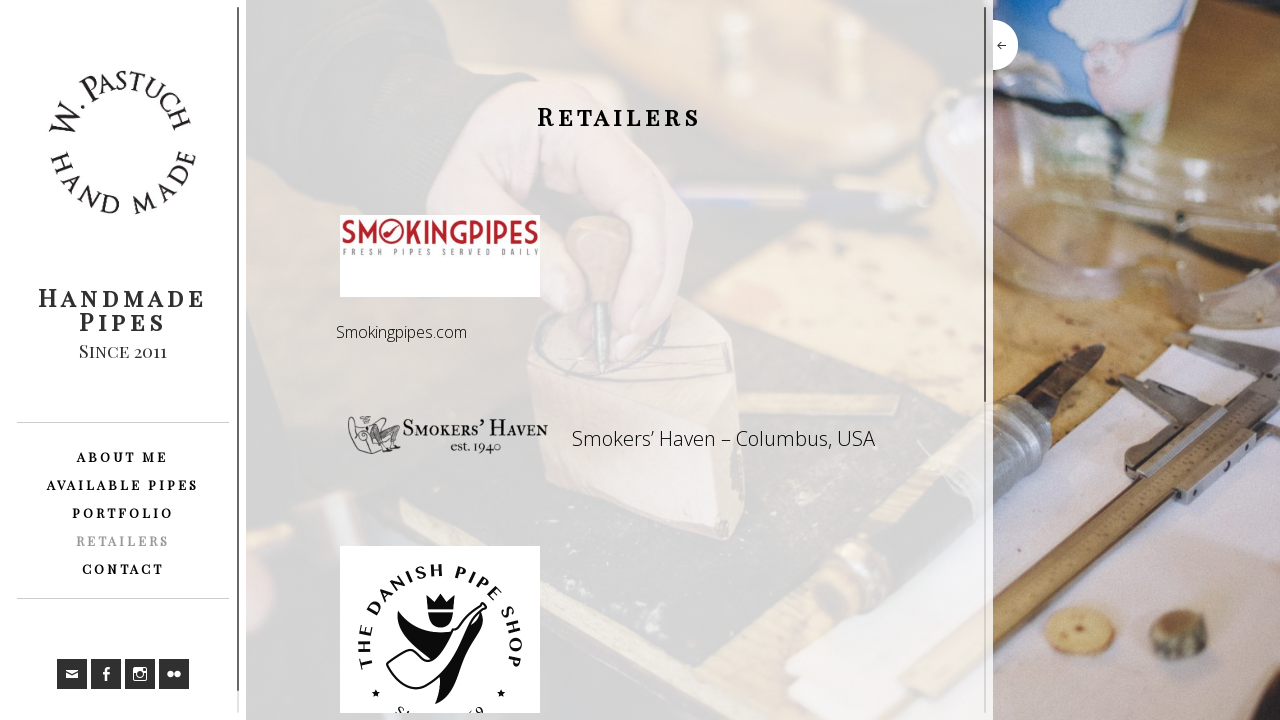

--- FILE ---
content_type: text/html; charset=UTF-8
request_url: http://www.pastuchpipes.pl/retailers/
body_size: 3914
content:
<!DOCTYPE html>
<html class="no-js" lang="pl-PL">
<head>
<!-- Global site tag (gtag.js) - Google Analytics -->
<script async src="https://www.googletagmanager.com/gtag/js?id=UA-42496572-1"></script>
<script>
  window.dataLayer = window.dataLayer || [];
  function gtag(){dataLayer.push(arguments);}
  gtag('js', new Date());

  gtag('config', 'UA-42496572-1');
</script>

<meta charset="UTF-8">
<meta name="viewport" content="width=device-width, initial-scale = 1.0, maximum-scale=2.0, user-scalable=yes" />
<link rel="profile" href="http://gmpg.org/xfn/11">
<link rel="pingback" href="http://www.pastuchpipes.pl/xmlrpc.php">
<title>Retailers &#8211; Handmade Pipes</title>
<link rel='dns-prefetch' href='//fonts.googleapis.com' />
<link rel='dns-prefetch' href='//s.w.org' />
<link rel="alternate" type="application/rss+xml" title="Handmade Pipes &raquo; Kanał z wpisami" href="http://www.pastuchpipes.pl/feed/" />
<link rel="alternate" type="application/rss+xml" title="Handmade Pipes &raquo; Kanał z komentarzami" href="http://www.pastuchpipes.pl/comments/feed/" />
		<script type="text/javascript">
			window._wpemojiSettings = {"baseUrl":"https:\/\/s.w.org\/images\/core\/emoji\/2.2.1\/72x72\/","ext":".png","svgUrl":"https:\/\/s.w.org\/images\/core\/emoji\/2.2.1\/svg\/","svgExt":".svg","source":{"concatemoji":"http:\/\/www.pastuchpipes.pl\/wp-includes\/js\/wp-emoji-release.min.js?ver=4.7.31"}};
			!function(t,a,e){var r,n,i,o=a.createElement("canvas"),l=o.getContext&&o.getContext("2d");function c(t){var e=a.createElement("script");e.src=t,e.defer=e.type="text/javascript",a.getElementsByTagName("head")[0].appendChild(e)}for(i=Array("flag","emoji4"),e.supports={everything:!0,everythingExceptFlag:!0},n=0;n<i.length;n++)e.supports[i[n]]=function(t){var e,a=String.fromCharCode;if(!l||!l.fillText)return!1;switch(l.clearRect(0,0,o.width,o.height),l.textBaseline="top",l.font="600 32px Arial",t){case"flag":return(l.fillText(a(55356,56826,55356,56819),0,0),o.toDataURL().length<3e3)?!1:(l.clearRect(0,0,o.width,o.height),l.fillText(a(55356,57331,65039,8205,55356,57096),0,0),e=o.toDataURL(),l.clearRect(0,0,o.width,o.height),l.fillText(a(55356,57331,55356,57096),0,0),e!==o.toDataURL());case"emoji4":return l.fillText(a(55357,56425,55356,57341,8205,55357,56507),0,0),e=o.toDataURL(),l.clearRect(0,0,o.width,o.height),l.fillText(a(55357,56425,55356,57341,55357,56507),0,0),e!==o.toDataURL()}return!1}(i[n]),e.supports.everything=e.supports.everything&&e.supports[i[n]],"flag"!==i[n]&&(e.supports.everythingExceptFlag=e.supports.everythingExceptFlag&&e.supports[i[n]]);e.supports.everythingExceptFlag=e.supports.everythingExceptFlag&&!e.supports.flag,e.DOMReady=!1,e.readyCallback=function(){e.DOMReady=!0},e.supports.everything||(r=function(){e.readyCallback()},a.addEventListener?(a.addEventListener("DOMContentLoaded",r,!1),t.addEventListener("load",r,!1)):(t.attachEvent("onload",r),a.attachEvent("onreadystatechange",function(){"complete"===a.readyState&&e.readyCallback()})),(r=e.source||{}).concatemoji?c(r.concatemoji):r.wpemoji&&r.twemoji&&(c(r.twemoji),c(r.wpemoji)))}(window,document,window._wpemojiSettings);
		</script>
		<style type="text/css">
img.wp-smiley,
img.emoji {
	display: inline !important;
	border: none !important;
	box-shadow: none !important;
	height: 1em !important;
	width: 1em !important;
	margin: 0 .07em !important;
	vertical-align: -0.1em !important;
	background: none !important;
	padding: 0 !important;
}
</style>
<link rel='stylesheet' id='soho-open-sans-css'  href='//fonts.googleapis.com/css?family=Open+Sans%3A300italic%2C400italic%2C600italic%2C700italic%2C800italic%2C400%2C300%2C600%2C700%2C800&#038;ver=1' type='text/css' media='screen' />
<link rel='stylesheet' id='soho-custom-style-css'  href='http://www.pastuchpipes.pl/wp-content/themes/soho/custom.css?ver=1' type='text/css' media='screen' />
<link rel='stylesheet' id='genericons-css'  href='http://www.pastuchpipes.pl/wp-content/themes/soho/genericons/genericons.css?ver=3.0.3' type='text/css' media='all' />
<link rel='stylesheet' id='soho-style-css'  href='http://www.pastuchpipes.pl/wp-content/themes/soho/style.css?ver=4.7.31' type='text/css' media='all' />
<script type='text/javascript' src='http://www.pastuchpipes.pl/wp-includes/js/jquery/jquery.js?ver=1.12.4'></script>
<script type='text/javascript' src='http://www.pastuchpipes.pl/wp-includes/js/jquery/jquery-migrate.min.js?ver=1.4.1'></script>
<link rel='https://api.w.org/' href='http://www.pastuchpipes.pl/wp-json/' />
<link rel="EditURI" type="application/rsd+xml" title="RSD" href="http://www.pastuchpipes.pl/xmlrpc.php?rsd" />
<link rel="wlwmanifest" type="application/wlwmanifest+xml" href="http://www.pastuchpipes.pl/wp-includes/wlwmanifest.xml" /> 
<meta name="generator" content="WordPress 4.7.31" />
<link rel="canonical" href="http://www.pastuchpipes.pl/retailers/" />
<link rel='shortlink' href='http://www.pastuchpipes.pl/?p=29' />
<link rel="alternate" type="application/json+oembed" href="http://www.pastuchpipes.pl/wp-json/oembed/1.0/embed?url=http%3A%2F%2Fwww.pastuchpipes.pl%2Fretailers%2F" />
<link rel="alternate" type="text/xml+oembed" href="http://www.pastuchpipes.pl/wp-json/oembed/1.0/embed?url=http%3A%2F%2Fwww.pastuchpipes.pl%2Fretailers%2F&#038;format=xml" />
		<style type="text/css" id="wp-custom-css">
			/*
Tutaj możesz dodać własny CSS.

Naciśnij ikonkę pomocy, żeby dowiedzieć się więcej.
*/

@import url('https://fonts.googleapis.com/css?family=Playfair+Display+SC');

h1.site-title,
h1.entry-title {
	font-family: 'Playfair Display SC', sans-serif;
	letter-spacing: 5px;
	text-transform: none;
	margin-top: 45px;
}

h2.site-description {
	font-size: 18px;
	font-style: normal;
	font-family: 'Playfair Display SC', sans-serif;
}

div.retailers {
	margin-top: 50px;
}

div.retailer-name,
div.retailer-logo {
	display: inline-block;
	vertical-align: middle;
}

div.retailer-logo {
	max-width: 200px;
}

div.retailer-name {
	font-size: 20px;
	margin-left: 20px;
}

div.retailer {
	padding: 20px;
}

a {
	text-decoration: none;
}

.mainnav li a {
	font-family: 'Playfair Display SC', sans-serif;
	letter-spacing: 3px;
	text-transform: uppercase;
}

.entry #menu-social {
	width: 97%;
}

@media screen and (max-width: 1024px) {
    #wrapper {
		width: 100%;
	}
}

@media screen and (min-width: 767px) {
    body {
		overflow: hidden;
	}
}		</style>
	</head>

<body class="page-template-default page page-id-29">

	

	
					<div id="maximage"><img width="2000" height="1000" src="http://www.pastuchpipes.pl/wp-content/uploads/2017/03/IMG_3170-2000x1000.jpg" class="attachment-slideimage size-slideimage wp-post-image" alt="" /></div>
		
	


    		<span class="menu-button toggle-menu menu-top"></span>
	
	<div class="cbp-spmenu cbp-spmenu-horizontal cbp-spmenu-top">

		<div id="mainmenu" class="menu-main-menu-container"><ul id="menu-main-menu" class="mainnav"><li id="menu-item-22" class="menu-item menu-item-type-post_type menu-item-object-page menu-item-22"><a href="http://www.pastuchpipes.pl/about-me/">About me</a></li>
<li id="menu-item-150" class="menu-item menu-item-type-post_type menu-item-object-page menu-item-150"><a href="http://www.pastuchpipes.pl/available-pipes/">Available pipes</a></li>
<li id="menu-item-146" class="menu-item menu-item-type-post_type menu-item-object-page menu-item-146"><a href="http://www.pastuchpipes.pl/portfolio/">Portfolio</a></li>
<li id="menu-item-30" class="menu-item menu-item-type-post_type menu-item-object-page current-menu-item page_item page-item-29 current_page_item menu-item-30"><a href="http://www.pastuchpipes.pl/retailers/">Retailers</a></li>
<li id="menu-item-33" class="menu-item menu-item-type-post_type menu-item-object-page menu-item-33"><a href="http://www.pastuchpipes.pl/contact/">Contact</a></li>
</ul></div>  
  		
		<div id="leftbar">
					</div>

		<div id="menu-social" class="menu"><ul id="menu-social-items" class="menu-items"><li id="menu-item-82" class="menu-item menu-item-type-custom menu-item-object-custom menu-item-82"><a href="mailto:kontakt@pastuchpipes.pl"><span class="screen-reader-text">Mail</span></a></li>
<li id="menu-item-81" class="menu-item menu-item-type-custom menu-item-object-custom menu-item-81"><a href="https://www.facebook.com/WPastuch-pipes-128549407765992/"><span class="screen-reader-text">Facebook</span></a></li>
<li id="menu-item-84" class="menu-item menu-item-type-custom menu-item-object-custom menu-item-84"><a href="https://www.instagram.com/wpastuch/"><span class="screen-reader-text">Instagram</span></a></li>
<li id="menu-item-261" class="menu-item menu-item-type-custom menu-item-object-custom menu-item-261"><a href="https://www.flickr.com/photos/wpastuch"><span class="screen-reader-text">Flickr</span></a></li>
</ul></div>
	</div>
    
    <div id="container">
		<div id="wrapper">
			<div id="header">
  				<div id="headerin">
    				<div id="logo">
                    	<a href="http://www.pastuchpipes.pl/homepage" rel="home">
      					    						<img src="http://beta.pastuchpipes.pl/wp-content/uploads/2017/03/logodd.jpg">
    					      					<h1 class="site-title">
                        	
        						Handmade Pipes        					
                        </h1>
                        </a>
                        <h2 class="site-description">
        					Since 2011      					</h2>
    				</div>

					<div id="mainmenu" class="menu-main-menu-container"><ul id="menu-main-menu-1" class="mainnav"><li class="menu-item menu-item-type-post_type menu-item-object-page menu-item-22"><a href="http://www.pastuchpipes.pl/about-me/">About me</a></li>
<li class="menu-item menu-item-type-post_type menu-item-object-page menu-item-150"><a href="http://www.pastuchpipes.pl/available-pipes/">Available pipes</a></li>
<li class="menu-item menu-item-type-post_type menu-item-object-page menu-item-146"><a href="http://www.pastuchpipes.pl/portfolio/">Portfolio</a></li>
<li class="menu-item menu-item-type-post_type menu-item-object-page current-menu-item page_item page-item-29 current_page_item menu-item-30"><a href="http://www.pastuchpipes.pl/retailers/">Retailers</a></li>
<li class="menu-item menu-item-type-post_type menu-item-object-page menu-item-33"><a href="http://www.pastuchpipes.pl/contact/">Contact</a></li>
</ul></div>
										
										
					<div id="menu-social" class="menu"><ul id="menu-social-items" class="menu-items"><li class="menu-item menu-item-type-custom menu-item-object-custom menu-item-82"><a href="mailto:kontakt@pastuchpipes.pl"><span class="screen-reader-text">Mail</span></a></li>
<li class="menu-item menu-item-type-custom menu-item-object-custom menu-item-81"><a href="https://www.facebook.com/WPastuch-pipes-128549407765992/"><span class="screen-reader-text">Facebook</span></a></li>
<li class="menu-item menu-item-type-custom menu-item-object-custom menu-item-84"><a href="https://www.instagram.com/wpastuch/"><span class="screen-reader-text">Instagram</span></a></li>
<li class="menu-item menu-item-type-custom menu-item-object-custom menu-item-261"><a href="https://www.flickr.com/photos/wpastuch"><span class="screen-reader-text">Flickr</span></a></li>
</ul></div>  			</div>
		</div>
<div class="contentwrapper">
  <button class="collapse"><span class="genericon genericon-previous"></span></button>
  <div id="content">
    <div id="contentinner">
            <div class="post" id="post-29">
        <h1 class="entry-title">
          Retailers        </h1>
        <div class="entry">
          <div class="retailers">
<div class="retailer">
<div class="retailer-logo"><img class="size-medium wp-image-308 alignleft" src="http://www.pastuchpipes.pl/wp-content/uploads/2017/03/smgpipes-logo-300x122.jpg" alt="" width="300" height="122" srcset="http://www.pastuchpipes.pl/wp-content/uploads/2017/03/smgpipes-logo-300x122.jpg 300w, http://www.pastuchpipes.pl/wp-content/uploads/2017/03/smgpipes-logo-768x313.jpg 768w, http://www.pastuchpipes.pl/wp-content/uploads/2017/03/smgpipes-logo-1024x418.jpg 1024w, http://www.pastuchpipes.pl/wp-content/uploads/2017/03/smgpipes-logo.jpg 1368w" sizes="(max-width: 300px) 100vw, 300px" /></div>
<div class="retailer-logo"></div>
<div class="retailer-logo"></div>
<div class="retailer-logo"></div>
</div>
</div>
<div class="retailer-logo"></div>
<div class="retailer-logo"></div>
<div class="retailer-logo"></div>
<div class="retailer-logo"></div>
<div class="retailer-logo">Smokingpipes.com</div>
<div class="retailers">
<div class="retailer">
<div class="retailer-logo"></div>
<div class="retailer-logo"></div>
<div class="retailer-logo"><img class="alignnone size-medium wp-image-39" src="http://beta.pastuchpipes.pl/wp-content/uploads/2017/03/smokers-haven-300x56.png" alt="" width="300" height="56" srcset="http://www.pastuchpipes.pl/wp-content/uploads/2017/03/smokers-haven-300x56.png 300w, http://www.pastuchpipes.pl/wp-content/uploads/2017/03/smokers-haven.png 347w" sizes="(max-width: 300px) 100vw, 300px" /></div>
<div class="retailer-name">Smokers&#8217; Haven &#8211; Columbus, USA</div>
</div>
<p>&nbsp;</p>
<div class="retailer">
<div class="retailer-logo"><img class="alignnone size-full wp-image-55" src="http://beta.pastuchpipes.pl/wp-content/uploads/2017/03/danish-small.png" alt="" width="200" height="200" srcset="http://www.pastuchpipes.pl/wp-content/uploads/2017/03/danish-small.png 200w, http://www.pastuchpipes.pl/wp-content/uploads/2017/03/danish-small-150x150.png 150w" sizes="(max-width: 200px) 100vw, 200px" /></div>
<div class="retailer-name">The Danish Pipe Shop &#8211; Copenhagen, Denmark</div>
</div>
<p>&nbsp;</p>
<p>&nbsp;</p>
<div class="retailer">
<div class="retailer-logo"><img class="alignnone size-medium wp-image-38" src="http://beta.pastuchpipes.pl/wp-content/uploads/2017/03/heinrichs.png" alt="" width="235" height="147" /></div>
<div class="retailer-name">Peter Heinrichs &#8211; Köln, Germany</div>
</div>
<p>&nbsp;</p>
</div>
                    
<div id="comments" class="comments-area">
      </div>
        </div>
      </div>
          </div>
  </div>
</div>
</div>
</div>
<script type='text/javascript' src='http://www.pastuchpipes.pl/wp-content/themes/soho/js/tendina.js?ver=4.7.31'></script>
<script type='text/javascript' src='http://www.pastuchpipes.pl/wp-content/themes/soho/js/mobile-menu.js?ver=4.7.31'></script>
<script type='text/javascript' src='http://www.pastuchpipes.pl/wp-content/themes/soho/js/jquery.cycle.all.js?ver=4.7.31'></script>
<script type='text/javascript' src='http://www.pastuchpipes.pl/wp-content/themes/soho/js/jquery.maximage.js?ver=4.7.31'></script>
<script type='text/javascript' src='http://www.pastuchpipes.pl/wp-content/themes/soho/js/scrollbar.js?ver=4.7.31'></script>
<script type='text/javascript' src='http://www.pastuchpipes.pl/wp-content/themes/soho/js/customscripts.js?ver=4.7.31'></script>
<script type='text/javascript' src='http://www.pastuchpipes.pl/wp-content/themes/soho/js/adaptive-backgrounds.js?ver=4.7.31'></script>
<script type='text/javascript' src='http://www.pastuchpipes.pl/wp-includes/js/wp-embed.min.js?ver=4.7.31'></script>
</body>
</html>

--- FILE ---
content_type: text/css
request_url: http://www.pastuchpipes.pl/wp-content/themes/soho/style.css?ver=4.7.31
body_size: 4572
content:
/*
Theme Name: Soho
Theme URI: http://www.vivathemes.com/soho/
Description:  Responsive modern theme.
Author: Viva Themes
Author URI: http://www.vivathemes.com
License: GNU GPL
License URI: http://www.gnu.org/licenses/gpl.html
Version: 2.2
Tags: light, gray, white, two-columns
Text Domain: soho
Domain Path: /languages/

Soho Theme, (C) 2015 Viva Themes.

*/


html {
	margin:0 !important;
	padding:0 !important;
}

body {
	height:100%;
	min-height: 100%;
	margin:0 !important;
	padding:0 !important;
	background: #eaeaea;
	color: #000;
	font-family: 'Open Sans', arial, helvetica, tahoma, sans-serif;
	font-size: 16px;
	font-weight: 300;
	line-height: 175%;
	-webkit-font-smoothing:antialiased;
	-moz-osx-font-smoothing:grayscale;
}

h1 {
	font-size: 26px;
	color: #303030;
	margin-top: 20px;
	text-transform: uppercase;
	font-weight: 600;
	font-family: 'Open Sans', arial, helvetica, sans-serif;
}
h2 {
	color: #303030;
	margin:0;
	padding:0;
	margin-top: 20px;
	text-transform: uppercase;
	font-size: 22px;
	font-weight: 600;
	font-family: 'Open Sans', arial, helvetica, sans-serif;
}
h3 {
	color: #303030;
	margin:0;
	padding:0;
	margin-top: 20px;
	text-transform: uppercase;
	font-size: 20px;
	font-weight: 600;
	font-family: 'Open Sans', arial, helvetica, sans-serif;
}
h4 {
	color: #303030;
	margin:0;
	padding:0;
	margin-top: 20px;
	text-transform: uppercase;
	font-size: 16px;
	font-weight: 600;
	font-family: 'Open Sans', arial, helvetica, sans-serif;
}
h5 {
	color: #303030;
	margin:0;
	padding:0;
	margin-top: 20px;
	text-transform: uppercase;
	font-size: 12px;
	font-weight: 600;
	font-family: 'Open Sans', arial, helvetica, sans-serif;
}
p {
	margin-top: 6px;
}
img {
	border: none;
	padding:0;
}
img a {
	border:none;
}
img.left {
	float: left;
	border: none;
	padding: 6px 0 0 0;
}
img.right {
	float: right;
	border: none;
	padding: 0 0 0 6px;
}
blockquote {
	border-left:1px solid #ccc;
	margin:15px;
	padding:0 12px 0 12px;
	font-style: italic;
}
code {
	font-family:"Courier New", Courier, monospace;
}
/* links */

a {
	color: #333;
	text-decoration: underline;
	-webkit-transition: all 0.3s;
	-moz-transition: all 0.3s;
	transition: all 0.3s;
}
a:hover {
	text-decoration: none;
}
/* container */

#container {
	width: 100%;
	float: left;
	clear: left;
	overflow: hidden;
}

#wrapper {
	width: 80%;
	float: left;
	margin: 0;
}

/* header */

#header {
	width: 24%;
	float: left;
	background: #fff;
	position: relative;
	height: 98%;
	height: 98vh;
	padding: 0;
	margin: 0;
	padding-top: 1%;
	padding-top: 1vh;
	padding-bottom: 1%;
	padding-bottom: 1vh;
	z-index: 2;
	overflow: auto;
}

#headerin {
	width: 86%;
	float: left;
	clear: left;
	margin-left: 7%;
}

#logo {	
	width: 100%;
	float:left;
	margin-top: 50px;
	text-align: center;
}

#logo img {
	display: inline-block;
    max-width: 100%;
    min-width: 50px;
	line-height: 70%;
}

#logo a {
	color: #fff;
	text-decoration: none;
	display: inline-block;
}

h1.site-title {
	font-weight: 700;
	font-size: 24px;
	color: #303030;
	text-transform: uppercase;
	font-family: 'Open Sans', arial, helvetica, sans-serif;
	line-height: 100%;
	text-align: center;
	letter-spacing: 3px;
	margin: 0;
	margin-top: 2px;
}

h2.site-description {
	font-size: 14px;
	font-family: georgia, arial, helvetica;
	font-style: italic;
	text-transform: none;
	margin-top: 2px;
	color: #303030;
	font-weight: normal;
	line-height: 120%;
}

/* search */

#searchform {
	padding:0;
	margin:0;
	float: left;
	width: 170px;
	margin-top: 10px;
	margin-right: 8px;
}
#searchform input#s {
	margin:0;
	padding:2px;
	width: 157px;
	padding-left: 3px;
	background: #fff;
	border: solid 1px #ccc;
	height:20px;
	font-size:11px;
	padding-top:2px;
}
#searchform input#searchsubmit {
	display: none;
}

/* Main Menu */

#mainmenu {
	width: 100%;
	float: left;
	clear: left;
	margin-top: 60px;
	padding-top: 20px;
	padding-bottom: 15px;
	border-top: solid 1px #ccc;
	border-bottom: solid 1px #ccc;
}

#secondarymenu {
	width: 100%;
	float: left;
	clear: left;
	margin-top: 20px;
	padding-bottom: 15px;
	border-bottom: solid 1px #ccc;
}

#secondarymenu  .mainnav li a {
	color: #999;
}

#secondarymenu  .mainnav li a.current-menu-item,
#secondarymenu  .mainnav li a:hover {
	color: #666;
}

.mainnav {
  	position: relative;
  	left: 0;
  	top: 0;
  	height: auto;
  	width: 100%;
  	padding: 0;
	margin: 0;
  	font-size: 12px; 
}

.mainnav  li {
    padding: 0; 
	margin: 0;
	list-style: none;
	padding-bottom: 0;
}
    
.mainnav li a {
    display: block;
    width: 100%;
    padding: 0;
	margin: 0;
    text-decoration: none;
    text-transform: uppercase;
    color: #000;
	font-family: 'Open Sans', arial, helvetica, tahoma, sans-serif;
	font-weight: 600;
	letter-spacing: 1px;
	font-size: 13px;
	-webkit-transition: all .3s ease;
  	-moz-transition:    all .3s ease;
  	-ms-transition:     all .3s ease;
  	-o-transition:      all .3s ease;
	text-align: center;
}

.mainnav li.menu-item-has-children a:after {
	display: inline-block;
	-webkit-font-smoothing: antialiased;
	font: normal 16px/1 'Genericons';
	content: '\f510';
	color: #ccc;
	line-height: 175%;
	position: absolute;
	right: 0;
}

.mainnav li.menu-item-has-children > ul li.menu-item-has-children li a:after,
.mainnav li.menu-item-has-children > ul li a:after {
	display: none;
}

.mainnav li.menu-item-has-children > ul li.menu-item-has-children a:after {
	display: inline-block;
}

.mainnav li.current-menu-item a,
.mainnav li:hover a {
	color: #999;
}

.mainnav li.current-menu-item > ul li.current-menu-item li a,
.mainnav li:hover > ul li:hover li a,
.mainnav li.current-menu-item > ul li a,
.mainnav li:hover > ul li a {
	color: #ccc;
	text-transform: uppercase;
}

.mainnav li ul {
	width: 100%;
	padding: 0;
	margin: 0;
	display: none;
}
  
.mainnav  li > ul li {
	padding: 0; 
}
    
.mainnav  li > ul li a {
      color: #ccc; 
	  padding: 0;
}

.mainnav  li > ul li:hover a,
.mainnav  li > ul li.current-menu-item a {
	color: #999;
}

    
.mainnav  li > ul li > ul li {
      padding: 0; }

.mainnav  li > ul li > ul li a {
        color: #ccc;
        font-size: 12px;
        text-transform: none;
        padding: 0; 
}

/* Left Sidebar*/

#leftbar {
	width: 100%;
	float: left;
	margin-top: 40px;
}

#leftbar .widget {
	width: 100%;
	padding-bottom: 30px;
	float: left;
	clear: left;
	font-size: 14px;
	font-size: 13px;
	text-align: center;
}

#leftbar h2.widget-title {
	font-weight: 600;
	font-size: 13px;
	color: #000;
	margin-top: 0;
	margin-bottom: 5px;
	text-transform: none;
	font-family: 'Open Sans', arial, helvetica, sans-serif;
	letter-spacing: 1px;
	text-transform: uppercase;
	text-align: center;
}

#leftbar ul {
	padding: 0;
	margin: 0;
	width: 100%;
	float: left;
	clear: left;
}

#leftbar ul li {
	padding-top: 5px;
	padding-bottom: 5px;
	list-style: none;
	width: 100%;
	margin-top: 2px;
}

#leftbar ul li ul li {
	border: none;
	list-style: none;
	margin-left: 0;
	margin-top: 2px;
	float: left;
	clear: left;
	width: 100%;
}

#leftbar ul li a {
	border: none;
	text-decoration: underline;
	-webkit-border-radius: 3px;
	-moz-border-radius: 3px;
	border-radius: 3px;
	padding: 0;
	color: #333;
}

#leftbar ul li a:hover {
	text-decoration: none;
}

#leftbar a {
	text-decoration: underline;
}

#leftbar a:hover {
	border: none;
	text-decoration: none;
}

#leftbar #searchform {
  	padding: 0;
  	float: left;
  	width: 100%;
	margin-top: 10px;
  	margin-right: 0;
}

#leftbar .widget_search {
	width: 100%;
}

#leftbar #searchform input#s{
	float: left;
	width: 96%;
}

#leftbar select {
	max-width: 100%;
}

.widget_author_grid ul {
	list-style: none;
	margin:     0 0 25px !important;
	text-align: center !important;
}

.widget_author_grid ul li {
	width: auto !important;
	padding: 0 !important;
	margin: 0 !important;
	float: none !important;
	display:  inline-block !important;
	position: relative !important;
}

.widget_author_grid .avatar {
	border: solid 1px #eaeaea;
	padding: 2px;
	margin-right: 5px;
}

.widget_authors ul li strong {
	font-weight: 600;
	text-transform: uppercase;
	width: 100%;
	clear: left;
	float: left;
}

.widget_authors ul li strong:hover {
	text-decoration: underline;
}

.widget_authors .avatar {
	border: solid 1px #eaeaea;
	margin: 0 auto !important;
	padding: 2px;
	float: none;
	margin-top: 20px !important;
}

/* calendar widget */
.widget_calendar {
	float: left;
}

#wp-calendar, #calendar_wrap {
	width: 100%; 
}

#wp-calendar caption { 
	text-align: right; 
	color: #303030; 
	font-size: 13px; 
	margin-top: 10px; 
	margin-bottom: 15px; 
	text-transform: uppercase;
}

#wp-calendar thead { 
	font-size: 10px; 
}

#wp-calendar thead th { 
	padding-bottom: 10px; 
}

#wp-calendar tbody { 
	color: #303030; 
}

#wp-calendar tbody td { 
	background: #eaeaea; 
	border:none; 
	text-align: center; 
	padding:5px;
}

#wp-calendar tbody td:hover { 
	background: #ccc; 
}

#wp-calendar tbody td a {
	color:#cc0000;
}

#wp-calendar tbody .pad { 
	background: none; 
}

#wp-calendar tfoot #next { 
	font-size: 13px; 
	text-transform: uppercase; 
	text-align: right;
	color: #303030; 
	padding-top: 10px; 
}

#wp-calendar tfoot #prev { 
	font-size: 13px; 
	text-transform: uppercase; 
	padding-top: 10px; 
	color: #303030; 
	text-align: left;
}


/* Social Media Menu */

#menu-social .screen-reader-text {
	position: absolute;
	top:      -9999em;
	left:     -9999em;
}

#menu-social {
	margin-top: 60px;
	margin-bottom: 20px;
	width: 100%;
	float: left;
	clear: left;
}

#menu-social ul {
	list-style: none;
	margin:     0 0 25px;
	text-align: center;
}

#menu-social ul li {
	display:  inline-block;
	position: relative;
}
		
#menu-social ul li a {
	display:  inline-block;
	width: 30px;
	height: 30px;
	background: #303030;
	-webkit-transition: all .3s ease;
  	-moz-transition:    all .3s ease;
  	-ms-transition:     all .3s ease;
  	-o-transition:      all .3s ease;
	text-align: center;
	margin-bottom: 3px;
}
		
#menu-social ul li a:hover {
	background: #999;
	text-decoration: none;
}

#menu-social li a::before {
	content:        '\f408';
	display: inline-block;
	-webkit-font-smoothing: antialiased;
	font: normal 16px/1 'Genericons';
	line-height: 30px;
	color: #fff;
}

#menu-social li a[href*="wordpress.org"]::before,
#menu-social li a[href*="wordpress.com"]::before {
	content: '\f205';
}
			
#menu-social li a[href*="facebook.com"]::before {
	content: '\f204';
}
			
#menu-social li a[href*="twitter.com"]::before {
	content: '\f202';
}
			
#menu-social li a[href*="dribbble.com"]::before {
	content: '\f201';
}
			
#menu-social li a[href*="plus.google.com"]::before {
	content: '\f218';
}
			
#menu-social li a[href*="pinterest.com"]::before {
	content: '\f209';
}
			
#menu-social li a[href*="github.com"]::before {
	content: '\f200';
}
			
#menu-social li a[href*="tumblr.com"]::before {
	content: '\f214';
}
			
#menu-social li a[href*="youtube.com"]::before {
	content: '\f213';
}
			
#menu-social li a[href*="flickr.com"]::before {
	content: '\f211';
}
			
#menu-social li a[href*="vimeo.com"]::before {
	content: '\f212';
}
			
#menu-social li a[href*="instagram.com"]::before {
	content: '\f215';
}
			
#menu-social li a[href*="codepen.io"]::before {
	content: '\f216';
}
			
#menu-social li a[href*="linkedin.com"]::before {
	content: '\f207';
}

#menu-social li a[href*="foursquare.com"]::before {
	content: '\f226';
}

#menu-social li a[href*="reddit.com"]::before {
	content: '\f222';
}

#menu-social li a[href*="digg.com"]::before {
	content: '\f221';
}

#menu-social li a[href*="getpocket.com"]::before {
	content: '\f224';
}

#menu-social li a[href*="path.com"]::before {
	content: '\f219';
}

#menu-social li a[href*="stumbleupon.com"]::before {
	content: '\f223';
}

#menu-social li a[href*="spotify.com"]::before {
	content: '\f515';
}

#menu-social li a[href*="twitch.tv"]::before {
	content: '\f516';
}

#menu-social li a[href*="dropbox.com"]::before {
	content: '\f225';
}

#menu-social li a[href*="/feed.com"]::before {
	content: '\f413';
}

#menu-social li a[href*="skype"]::before {
	content: '\f220';
}

#menu-social li a[href*="mailto"]::before {
	content: '\f410';
}

.btnmore {
	border: none;
	font-family: inherit;
	font-size: inherit;
	color: inherit;
	background: none;
	cursor: pointer;
	padding: 0 20px;
	display: inline-block;
	margin: 0;
	text-transform: uppercase;
	font-weight: 600;
	outline: none;
	position: relative;
	-webkit-transition: all 0.3s;
	-moz-transition: all 0.3s;
	transition: all 0.3s;
	color: #333;
	height: 34px;
	line-height: 34px;
	font-size: 12px;
	letter-spacing: 1px;
	overflow: hidden;
	-webkit-backface-visibility: hidden;
	-moz-backface-visibility: hidden;
	backface-visibility: hidden;
	border: solid 2px #999;
}

.btnmore:after {
	content: '';
	position: absolute;
	z-index: -1;
	-webkit-transition: all 0.3s;
	-moz-transition: all 0.3s;
	transition: all 0.3s;
}

/* Pseudo elements for icons */
.btnmore:before {
	position: absolute;
	height: 100%;
	width: 100%;
	font-size: 180%;
	-webkit-transition: all 0.3s;
	-moz-transition: all 0.3s;
	transition: all 0.3s;
	left: 0;
	top: -100%;
}

.icon-arrow:before {
	content: '\f429';
	display: inline-block;
	-webkit-font-smoothing: antialiased;
	font: normal 32px/1 'Genericons';
	line-height: 34px;
	color: #666;
	text-align: center;
}

.btnmore span {
	display: inline-block;
	width: 100%;
	height: 100%;
	-webkit-transition: all 0.3s;
	-webkit-backface-visibility: hidden;
	-moz-transition: all 0.3s;
	-moz-backface-visibility: hidden;
	transition: all 0.3s;
	backface-visibility: hidden;
}

.btnmore:hover span {
	-webkit-transform: translateY(300%);
	-moz-transform: translateY(300%);
	-ms-transform: translateY(300%);
	transform: translateY(300%);
}

.btnmore:hover:before {
	top: 0;
}

	

/* Content Section */

.contentwrapper {
	width: 76%;
	float:left;
	height: 100%;
	height: 100vh;
}

button.collapse {
    height: 50px;
    float: right;
    background: url(images/buttonbg2.png) no-repeat left top;
    color: #303030;
	cursor: pointer;
	width: 4%;
	border: none !important;
	margin-top: 20px;
	text-align: left;
	padding: 0 !important;
	outline: none;
	-webkit-background-size: 25px 50px;
  	-moz-background-size: 25px 50px;
  	-o-background-size: 25px 50px;
  	background-size: 25px 50px;
}

button.collapse .genericon {
	display: inline-block;
	-webkit-font-smoothing: antialiased;
	font: normal 16px/1 'Genericons';
	line-height: 50px;
	color: #303030;
	text-align: left;
	padding: 0 !important;
	border: none !important;
}


#content {
	width: 96%;
	height: 98%;
	height: 98vh;
	padding: 0;
	margin: 0;
	padding-top: 1%;
	padding-top: 1vh;
	padding-bottom: 1%;
	padding-bottom: 1vh;
	margin-bottom: 40px;
	overflow-y: auto;
	background: #fff;
	background: rgba(255,255,255,.8);
}

.archive #content,
.search-results #content,
.blog #content {
	text-align: center;
}

.search-results .type-page,
.search-results .type-jetpack-portfolio {
	margin-bottom: 100px;
	width: 100%;
	float: left;
	clear: left;
}

#contentinner {
	width: 80%;
	float: left;
	margin-left: 10%;
	margin-top: 50px;
	margin-bottom: 40px;
}

/* content */


.attachment-blogthumb {
	margin: 0 auto;
	padding: 0;
	margin-bottom: 20px;
	text-align: center;
}

.post {
	margin:0;
	padding:0;
	width: 100%;
	float: left;
	clear: left;
	margin-bottom: 100px;
}

.entry {
	float: left;
	clear: both;
	width: 100%;
}

.blog .entry {
	width: 90%;
	margin-left: 5%;
}

h1.page-title, h1.entry-title, h2.entry-title {
	margin:0;
	padding: 0;
	font-weight: 700;
	font-family: 'Open Sans';
	color: #000;
	text-transform: uppercase;
	font-size: 24px;
	padding-bottom: 5px;
	line-height: 120%;
	letter-spacing: 3px;
	text-align: center;
}

.archive h1.entry-title,
.search-results h1.entry-title {
	margin-bottom: 30px;
	font-size: 30px;
}

h2.entry-title a {
	text-decoration: none;
	color: #000;
	font-size: 24px;
	line-height: 120%;
}

h1.portfoliotitle {
	margin-bottom: 40px;
}

h1.page-title {
	margin-bottom: 30px;
}
.post ul {
}
.post li {
	margin-left: 15px;
}
.entry p {
	margin: 8px 0;
}
.belowpost {
	width: 100%;
	float: left;
	height: 50px;
	position: relative;
	margin-top: 10px;
}
.postdate {
	font-size: 12px;
	text-transform: uppercase;
	text-decoration: none;
	float: left;
	padding: 0;
	width: 100%;
	margin-bottom: 5px;
	color: #666;
	font-weight: 700;
	letter-spacing: 2px;
	text-align: center;
}

p.singletags {
	line-height: 30px;
	margin-top: 40px;
}
p.singletags a {
	text-decoration: none;
	background: #333;
	color: #fff;
	height: 30px;
	line-height: 30px;
	font-size: 13px;
	display: inline-block;
	padding: 0 6px;
	-webkit-transition: all 0.3s ease;
	-moz-transition:    all 0.3s ease;
	-ms-transition:     all 0.3s ease;
	-o-transition:      all 0.3s ease;
}
p.singletags a:hover {
	background: #999;
}
p.singletags:before {
	display: inline-block;
	-webkit-font-smoothing: antialiased;
	font: normal 16px/1 'Genericons';
	vertical-align: top;
	content: '\f302';
	width: 30px;
	height: 30px;
	background: #333;
	color: #fff;
	line-height: 30px;
	text-align: center;
	margin-top: 1px;
	margin-right: 5px;
}
ol {
	margin: 10px;
}
ul {
	margin: 5px;
}
/* Portfolio */

#portfoliowrapper {
	width: 84%;
	float: left;
	margin-left: 9%;
	margin-top: 50px;
	margin-bottom: 40px;
}

.portfolio-entry {
	width: 47%;
	float: left;
	clear: none;
	margin-right: 1%;
	margin-left: 1%;
	margin-bottom: 40px;
	position: relative;
	line-height: 70%;
	overflow: hidden;
}

.attachment-portothumb {
	margin: 0;
	padding: 0;
	-webkit-transition: all .3s ease;
	-moz-transition:    all .3s ease;
 	-ms-transition:     all .3s ease;
 	-o-transition:      all .3s ease;
	line-height: 70%;
}

a.portolink {
	display: inline-block;
	background: url(images/circlepluss.png) no-repeat center;
	-webkit-background-size: 32px 32px;
  	-moz-background-size: 32px 32px;
  	-o-background-size: 32px 32px;
  	background-size: 32px 32px;
	width: 100%;
	height: auto;
}

.attachment-portothumb:hover {
	opacity: 0.1;
	-moz-opacity: 0.1;
}

.portfolio-entry h2.entry-title {
	color: #333;
	font-size: 12px;
	font-weight: 700;
	margin-top: 10px;
	text-align: left;
	-webkit-transition: all 1s ease;
	-moz-transition:    all 1s ease;
	-ms-transition:     all 1s ease;
	-o-transition:      all 1s ease;
	line-height: 130%;
	letter-spacing: 2px;
}

/* comments */


#commentform {
	margin:0;
	padding:0;
}
#commentform p {
}
#commentform a {
	text-decoration: none;
	line-height: 14pt;
}
#commentform h3 {
	font-size: 10pt;
	font-weight: 400;
	font-size: 14px;
	text-transform: uppercase;
	margin:0;
	padding:0;
}
#comments {
	width:100%;
	clear: both;
	float: left;
	margin-top: 30px;
}
#comments label {
	float: left;
	clear: left;
	margin-top: 15px;
}
#author, #email, #url, #comment {
	font-size: 11px;
	padding:12px 16px;
	border: solid 1px #eaeaea;
	float: left;
	clear: left;
	margin-top: 0;
}
#author, #email, #url {
	height:16px;
}
#submit {
	cursor:pointer;
	padding: 12px 16px;
	border: none;
	float: left;
	clear: left;
	margin-top: 10px;
	-webkit-transition: all 0.4s ease;
	-moz-transition:    all 0.4s ease;
	-ms-transition:     all 0.4s ease;
	-o-transition:      all 0.4s ease;
	background: #fff;
	color: #000;
	text-transform: uppercase;
	font-weight: 700;
	font-family: 'Open Sans', arial, helvetica, sans-serif;
	letter-spacing: 2px;
}
#submit:hover {
	background: #000;
	color: #fff;
}

#respond h3, #comments h2 {
	color: #000;
	font-size: 20px;
	text-transform: uppercase;
	font-weight: 700;
	font-family: 'Open Sans', arial, helvetica, sans-serif;
	letter-spacing: 3px;
}
.reply a.comment-reply-link {
	border: none;
	-webkit-transition: all 0.4s ease;
	-moz-transition:    all 0.4s ease;
	-ms-transition:     all 0.4s ease;
	-o-transition:      all 0.4s ease;
	padding: 2px 10px;
	margin-top: 5px;
	float: left;
	clear: left;
	font-size: 10px;
	text-transform: uppercase;
	background: #fff;
	color: #000;
	font-weight: 700;
	letter-spacing: 2px;
}
.reply a.comment-reply-link:hover {
	background: #000;
	color: #fff;
}
ol.commentlist {
	list-style-type: none;
	margin:0;
	padding:0;
	float:left;
	margin-top: 15px;
	width: 100%;
}
.avatar {
	float:left;
	margin: 10px 20px 0 0;
	width: 30px;
	height: 30px;
}
ol.commentlist li.comment {
	margin: 0;
	padding: 4%;
	list-style-type:none;
	float: left;
	width: 80%;
	margin-bottom: 20px;
	border: solid 1px #999;
}
ol.commentlist li ul.children {
	width: 80%;
}
ol.commentlist li ul.children li {
	width: 100%;
	border: none;
	margin-bottom: 0;
}
ol.commentlist li.alt {
}
ol.commentlist li p {
	margin: 6px 0 6px 0;
	padding: 0 12px 0 0;
}
ol.commentlist a {
	text-decoration: none;
}
cite {
	font-family: arial, verdana, tahoma;
	font-size: 9pt;
	font-weight: bold;
	font-style: normal;
}
cite a {
	color: #666;
	text-decoration: none;
	border-bottom: 1px dotted #666;
}

.post-subscription-form,
.comment-subscription-form {
	float: left !important;
	clear: left !important;
}

label#subscribe-label,
label#subscribe-blog-label {
  	float: none;
}

@media screen and (max-width: 500px) {
 	html {
 		-webkit-text-size-adjust: none;
	}
	
	#wrapper {
		width: 100%;
	}
 	
	#header {
		width: 90%;
		height: auto;
		padding: 0;
		margin: 0;
		margin-left: 5%;
		float: left;
		padding-bottom: 20px;
		background: rgba(255,255,255,.8);
		overflow: hidden;
		position: relative;
	}
	
	#headerin {
		width: 100%;
		margin: 0;
	}

	#header #mainmenu, #header #secondarymenu, #header #menu-social, #header #leftbar {
		display: none;
	}
	
	#logo {
		width: 60%;
		float: left;
		margin-left: 10%;
		margin-top: 20px;
		text-align: left;
	}
	
	#logo a h1 {
		text-align: left;
	}
	
	.cbp-spmenu-horizontal {
		display: block;
	}

	span.menu-button {
		display: inline-block;
	}
	
	.contentwrapper {
		width: 90%;
		float: left;
		margin-left: 5%;
		height: auto;
		margin-top: 30px;
	}
	
	#content {
		height: auto;
		width: 100%;
	}
	
	button.collapse {
		display: none;
	}

	#portfoliowrapper {
		width: 80%;
		margin-left: 10%;
	}
	
	.portfolio-entry {
		width: 100%;
		margin-left: 0;
		margin-right: 0;
	}
}

--- FILE ---
content_type: application/javascript
request_url: http://www.pastuchpipes.pl/wp-content/themes/soho/js/mobile-menu.js?ver=4.7.31
body_size: 825
content:
/*!
 * jPushMenu.js
 * 1.1.1
 * @author: takien
 * http://takien.com
 * Original version (pure JS) is created by Mary Lou http://tympanus.net/
 */

(function(jQuery) {
		
	jQuery.fn.jPushMenu = function(customOptions) {
		var o = jQuery.extend({}, jQuery.fn.jPushMenu.defaultOptions, customOptions);
		
		/* add class to the body.*/
		
		jQuery('body').addClass(o.bodyClass);
		jQuery(this).addClass('jPushMenuBtn');
		jQuery(this).click(function() {
			var target         = '',
			push_direction     = '';
			
		
			if(jQuery(this).is('.'+o.showLeftClass)) {
				target         = '.cbp-spmenu-left';
				push_direction = 'toright';
			}
			else if(jQuery(this).is('.'+o.showRightClass)) {
				target         = '.cbp-spmenu-right';
				push_direction = 'toleft';
			}
			else if(jQuery(this).is('.'+o.showTopClass)) {
				target         = '.cbp-spmenu-top';
			}
			else if(jQuery(this).is('.'+o.showBottomClass)) {
				target         = '.cbp-spmenu-bottom';
			}
			

			jQuery(this).toggleClass(o.activeClass);
			jQuery(target).toggleClass(o.menuOpenClass);
			
			if(jQuery(this).is('.'+o.pushBodyClass)) {
				jQuery('body').toggleClass( 'cbp-spmenu-push-'+push_direction );
			}
			
			/* disable all other button*/
			jQuery('.jPushMenuBtn').not(jQuery(this)).toggleClass('disabled');
			
			return false;
		});
		var jPushMenu = {
			close: function (o) {
				jQuery('.jPushMenuBtn,body,.cbp-spmenu').removeClass('disabled active cbp-spmenu-open cbp-spmenu-push-toleft cbp-spmenu-push-toright');
			}
		}
		
		if(o.closeOnClickOutside) {
			 jQuery(document).click(function() { 
				jPushMenu.close();
			 }); 

			 jQuery('.cbp-spmenu,.toggle-menu').click(function(e){ 
				 e.stopPropagation(); 
			 });
		 }
	};
 
   /* in case you want to customize class name,
   *  do not directly edit here, use function parameter when call jPushMenu.
   */
	jQuery.fn.jPushMenu.defaultOptions = {
		bodyClass       : 'cbp-spmenu-push',
		activeClass     : 'menu-active',
		showLeftClass   : 'menu-left',
		showRightClass  : 'menu-right',
		showTopClass    : 'menu-top',
		showBottomClass : 'menu-bottom',
		menuOpenClass   : 'cbp-spmenu-open',
		pushBodyClass   : 'push-body',
		closeOnClickOutside: false
	};
})(jQuery);
jQuery(document).ready(function(jQuery) {
			jQuery('.toggle-menu').jPushMenu();
		});


--- FILE ---
content_type: application/javascript
request_url: http://www.pastuchpipes.pl/wp-content/themes/soho/js/customscripts.js?ver=4.7.31
body_size: 385
content:
jQuery(document).ready(function() {
    var hideWidth = '-73%'; //width that will be hidden
    var collapsibleEl = jQuery('.contentwrapper'); //collapsible element
        var buttonEl =  jQuery("button.collapse"); //button inside element
    jQuery(buttonEl).click(function()
    {
        var curwidth = jQuery(this).parent().offset(); //get offset value of the parent element
        if(curwidth.left>0) //compare margin-left value
        {
            //animate margin-left value to -490px
            jQuery(this).parent().animate({marginLeft: hideWidth}, 300 );
            jQuery(this).html('<span class="genericon genericon-next"></span>'); //change text of button
        }else{
            //animate margin-left value 0px
            jQuery(this).parent().animate({marginLeft: "0"}, 300 );  
            jQuery(this).html('<span class="genericon genericon-previous"></span>'); //change text of button
        }
    });
});

--- FILE ---
content_type: application/javascript
request_url: http://www.pastuchpipes.pl/wp-content/themes/soho/js/tendina.js?ver=4.7.31
body_size: 1696
content:
/*
Tendina jQuery plugin v0.11.1
Copyright (c) 2015 Ivan Prignano
Released under the MIT License
 */

(function() {
  var __bind = function(fn, me){ return function(){ return fn.apply(me, arguments); }; },
    __slice = [].slice;

  (function($, window) {
    var Tendina;
    Tendina = (function() {
      Tendina.prototype.defaults = {
        animate: true,
        speed: 500,
        onHover: false,
        hoverDelay: 200,
        activeMenu: null
      };

      function Tendina(el, options) {
        this._eventHandler = __bind(this._eventHandler, this);
        this.options = $.extend({}, this.defaults, options);
        this.$el = $(el);
        this.elSelector = this._getSelector(this.$el);
        this.$el.addClass('tendina');
        this.linkSelector = "" + this.elSelector + " a";
        this.$listElements = $(this.linkSelector).parent('li');
        this._hideSubmenus();
        this.mouseEvent = this.options.onHover === true ? 'mouseenter.tendina' : 'click.tendina';
        this._bindEvents();
        if (this.options.activeMenu !== null) {
          this._openActiveMenu(this.options.activeMenu);
        }
      }

      Tendina.prototype._bindEvents = function() {
        return $(document).on(this.mouseEvent, this.linkSelector, this._eventHandler);
      };

      Tendina.prototype._unbindEvents = function() {
        return $(document).off(this.mouseEvent);
      };

      Tendina.prototype._getSelector = function(el) {
        var elId, firstClass, _ref;
        firstClass = (_ref = $(el).attr('class')) != null ? _ref.split(' ')[0] : void 0;
        elId = $(el).attr('id');
        if (elId !== void 0) {
          return "#" + elId;
        } else {
          return "." + firstClass;
        }
      };

      Tendina.prototype._isFirstLevel = function(targetEl) {
        if ($(targetEl).parent().parent().hasClass('tendina')) {
          return true;
        }
      };

      Tendina.prototype._eventHandler = function(event) {
        var targetEl;
        targetEl = event.currentTarget;
        if (this._hasChildren(targetEl) && this._IsChildrenHidden(targetEl)) {
          event.preventDefault();
          if (this.options.onHover) {
            return setTimeout((function(_this) {
              return function() {
                if ($(targetEl).is(':hover')) {
                  return _this._openSubmenu(targetEl);
                }
              };
            })(this), this.options.hoverDelay);
          } else {
            return this._openSubmenu(targetEl);
          }
        } else if (this._isCurrentlyOpen(targetEl) && this._hasChildren(targetEl)) {
          event.preventDefault();
          if (!this.options.onHover) {
            return this._closeSubmenu(targetEl);
          }
        }
      };

      Tendina.prototype._openSubmenu = function(el) {
        var $openMenus, $targetMenu;
        $targetMenu = $(el).next('ul');
        $openMenus = this.$el.find('> .selected ul').not($targetMenu).not($targetMenu.parents('ul'));
        $(el).parent('li').addClass('selected');
        this._close($openMenus);
        this.$el.find('.selected').not($targetMenu.parents('li')).removeClass('selected');
        this._open($targetMenu);
        if (this.options.openCallback) {
          return this.options.openCallback($(el).parent());
        }
      };

      Tendina.prototype._closeSubmenu = function(el) {
        var $nestedMenus, $targetMenu;
        $targetMenu = $(el).next('ul');
        $nestedMenus = $targetMenu.find('li.selected');
        $(el).parent().removeClass('selected');
        this._close($targetMenu);
        $nestedMenus.removeClass('selected');
        this._close($nestedMenus.find('ul'));
        if (this.options.closeCallback) {
          return this.options.closeCallback($(el).parent());
        }
      };

      Tendina.prototype._open = function($el) {
        if (this.options.animate) {
          return $el.stop(true, true).slideDown(this.options.speed);
        } else {
          return $el.show();
        }
      };

      Tendina.prototype._close = function($el) {
        if (this.options.animate) {
          return $el.stop(true, true).slideUp(this.options.speed);
        } else {
          return $el.hide();
        }
      };

      Tendina.prototype._hasChildren = function(el) {
        return $(el).next('ul').length > 0;
      };

      Tendina.prototype._IsChildrenHidden = function(el) {
        return $(el).next('ul').is(':hidden');
      };

      Tendina.prototype._isCurrentlyOpen = function(el) {
        return $(el).parent().hasClass('selected');
      };

      Tendina.prototype._hideSubmenus = function() {
        return this.$el.find('ul').hide();
      };

      Tendina.prototype._showSubmenus = function() {
        this.$el.find('ul').show();
        return this.$el.find('li').addClass('selected');
      };

      Tendina.prototype._openActiveMenu = function(element) {
        var $activeMenu, $activeParents;
        $activeMenu = element instanceof jQuery ? element : this.$el.find(element);
        $activeParents = $activeMenu.closest('ul').parents('li').find('> a');
        if (this._hasChildren($activeParents) && this._IsChildrenHidden($activeParents)) {
          $activeParents.next('ul').show();
        } else {
          $activeMenu.next('ul').show();
        }
        $activeMenu.parent().addClass('selected');
        return $activeParents.parent().addClass('selected');
      };

      Tendina.prototype.destroy = function() {
        this.$el.removeData('tendina');
        this._unbindEvents();
        this._showSubmenus();
        this.$el.removeClass('tendina');
        return this.$el.find('.selected').removeClass('selected');
      };

      Tendina.prototype.hideAll = function() {
        return this._hideSubmenus();
      };

      Tendina.prototype.showAll = function() {
        return this._showSubmenus();
      };

      return Tendina;

    })();
    return $.fn.extend({
      tendina: function() {
        var args, option;
        option = arguments[0], args = 2 <= arguments.length ? __slice.call(arguments, 1) : [];
        return this.each(function() {
          var $this, data;
          $this = $(this);
          data = $this.data('tendina');
          if (!data) {
            $this.data('tendina', (data = new Tendina(this, option)));
          }
          if (typeof option === 'string') {
            return data[option].apply(data, args);
          }
        });
      }
    });
  })(window.jQuery, window);

}).call(this);
jQuery('.mainnav').tendina({
  onHover: true,
  hoverDelay: 100
});
jQuery(document).on('mouseout', '.tendina', function() {
  setTimeout(function() {
    if (!jQuery('.tendina:hover').length > 0) {
      jQuery('.tendina').find('> li > ul').slideUp().parent().removeClass('selected');
    }
  }, 0);
});
